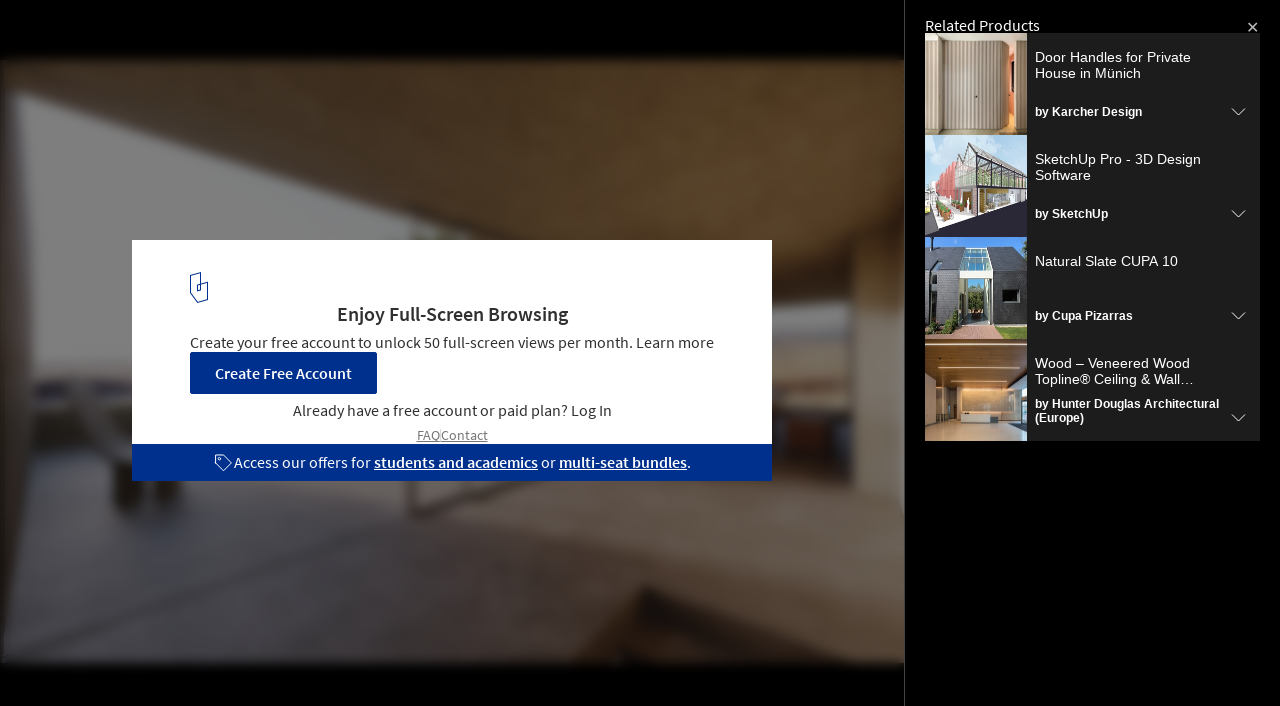

--- FILE ---
content_type: text/html; charset=utf-8
request_url: https://www.archdaily.com/api/v1/widgets/gallery-navigation/919741?site=us
body_size: 3532
content:
<div id='previous-gallery' class='afd-gal-nav afd-gal-nav__left'>
    <span id="prev-image" class="afd-image-nav afd-image-nav--prev js-image-nav">
      <i class="afd-image-nav__icon"></i>
    </span>
    <a class="afd-prev-gallery__widget" href="/919545/building-future-podcast-at-the-2019-aia-convention/5d0cd9cb284dd1469e00007d-building-future-podcast-at-the-2019-aia-convention-image?ad_medium=widget&ad_name=navigation-prev" title="Building Future Podcast at the 2019 AIA Convention"
      data-img="https://images.adsttc.com/media/images/5d0c/d9cb/284d/d146/9e00/007d/thumb_jpg/LasVegasPodcast-v2.jpg?1561123269"
      data-img-class="afd-cell-display afd-prev-gallery__widget__image"
      data-img-title="Building Future Podcast at the 2019 AIA Convention"
      data-img-description="Architecture News"
      data-title="Building Future Podcast at the 2019 AIA Convention"
      data-redirect-uri="/919545/building-future-podcast-at-the-2019-aia-convention/5d0cd9cb284dd1469e00007d-building-future-podcast-at-the-2019-aia-convention-image?ad_medium=redirect&ad_name=signup-redirect"
    >
      <div class="afd-title-widget afd-prev-gallery__title">Previous Project</div>
      <div style="background-image: url('https://images.adsttc.com/media/images/5d0c/d9cb/284d/d146/9e00/007d/thumb_jpg/LasVegasPodcast-v2.jpg?1561123269');" class="afd-cell-display afd-prev-gallery__widget__image"></div>
      <h3 class="afd-prev-gallery__widget__title">Building Future Podcast at the 2019 AIA Convention</h3>
      <h4 class="afd-gallery__widget__subtitle afd-prev-gallery__widget__subtitle">Architecture News</h4>

      <i class="afd-image-nav__icon"></i>
    </a>
</div>

<div id='next-gallery' class='afd-gal-nav afd-gal-nav__right'>
    <span id="next-image" class="afd-image-nav afd-image-nav--next js-image-nav">
      <i class="afd-image-nav__icon"></i>
    </span>
    <a class="afd-next-gallery__widget" href="/913396/giannis-giannoutsos-designs-a-white-chapel-for-rural-greece/5c8fd964284dd1e494000709-giannis-giannoutsos-designs-a-white-chapel-for-rural-greece-image?ad_medium=widget&ad_name=navigation-next" title="Giannis Giannoutsos Designs a White Chapel for Rural Greece"
      data-img="https://images.adsttc.com/media/images/5c8f/d964/284d/d1e4/9400/0709/thumb_jpg/3._White_Chapel.jpg?1552931157"
      data-img-class="afd-cell-display afd-next-gallery__widget__image"
      data-img-title="Giannis Giannoutsos Designs a White Chapel for Rural Greece"
      data-img-description="Architecture News"
      data-title="Giannis Giannoutsos Designs a White Chapel for Rural Greece"
      data-redirect-uri="/913396/giannis-giannoutsos-designs-a-white-chapel-for-rural-greece/5c8fd964284dd1e494000709-giannis-giannoutsos-designs-a-white-chapel-for-rural-greece-image?ad_medium=redirect&ad_name=signup-redirect"
    >
      <div class="afd-title-widget afd-next-gallery__title">Next Article</div>
      <div style="background-image: url('https://images.adsttc.com/media/images/5c8f/d964/284d/d1e4/9400/0709/thumb_jpg/3._White_Chapel.jpg?1552931157');" class="afd-cell-display afd-next-gallery__widget__image"></div>
      <h3 class="afd-next-gallery__widget__title">Giannis Giannoutsos Designs a White Chapel for Rural Greece</h3>
      <h4 class="afd-gallery__widget__subtitle afd-next-gallery__widget__subtitle">Architecture News</h4>

      <i class="afd-image-nav__icon"></i>
    </a>
</div>

<script>
  var galleryNext = document.querySelector(".js-next-gallery-myad");

  if (galleryNext) {
    galleryNext.addEventListener('click', function(){
      ga('send', 'event', 'Register', 'click', 'Bookmark project from Gallery');
    });
  }
</script>


--- FILE ---
content_type: text/html; charset=utf-8
request_url: https://nft.adsttc.com/catalog/api/v1/us/widgets/interesting_products?token=919741&geoip=US&ad_medium=gallery&device=desktop&amount=5&alternative_tokens=cn:919822
body_size: 1068
content:
<aside class='related-products-gallery archdaily-products' id='interesting_products'>
<h3 class='related-products-gallery__title'>Related Products</h3>
<div class='related-products-gallery__list'>
<div class='related-products-gallery__item js-accordion-group' data-panel='0'>
<button aria-controls='panel-0' class='related-products-gallery__toggle' data-insights-category='widget-interesting-products' data-insights-label='widget-interesting-products' data-insights-value='35159' id='toggle-0' onclick='toggleAccordion(this, true)'>
<figure style='width: 102px; height: 102px;'>
<img alt='Door Handles for Private House in Münich' src='https://snoopy.archdaily.com/images/archdaily/catalog/uploads/photo/image/357291/Rhodos-Karcher-D-01.jpg?width=350&amp;height=350&amp;format=webp'>
</figure>
<div class='related-products-gallery__text'>
<p class='related-products-gallery__item-name'>Door Handles for Private House in Münich</p>
<p class='related-products-gallery__item-company'>
by <strong>Karcher Design</strong>
</p>
</div>
<hd-icon svg='downChevron'></hd-icon>
</button>
<div aria-labelledby='toggle-0' class='related-products-gallery__detail' id='panel-0'>
<div>
<div class='myad-save-button__box myad-save-button__box--no-shadow js-otsb no-folders'>
<a class='afd-btn afd-btn--with-icon js-myad-fav at-product-save' data-dropdown='true' data-image='https://snoopy.archdaily.com/images/archdaily/catalog/uploads/photo/image/357291/Rhodos-Karcher-D-01.jpg?width=350&amp;height=350&amp;format=webp' data-message='Save' data-success-message='Saved' data-title='Door Handles for Private House in Münich' href='https://www.archdaily.com/catalog/us/products/35159/door-handles-for-private-house-in-munich-karcher-design'>
<div class='icon-block'>
<hd-icon fill='white' svg='folders'></hd-icon>
</div>
<span>
Save
</span>
</a>
</div>
<a class='related-products-gallery__link' data-insights-category='widget-interesting-products' data-insights-label='widget-interesting-products' data-insights-value='35159' href='https://www.archdaily.com/catalog/us/products/35159/door-handles-for-private-house-in-munich-karcher-design?ad_source=nimrod-gallery&amp;ad_medium=widget-interesting-products&amp;ad_content=919741'>
<hd-icon svg='longRightArrow'></hd-icon>
See the product
</a>
</div>
</div>
</div>
<div class='related-products-gallery__item js-accordion-group' data-panel='1'>
<button aria-controls='panel-1' class='related-products-gallery__toggle' data-insights-category='widget-interesting-products' data-insights-label='widget-interesting-products' data-insights-value='25777' id='toggle-1' onclick='toggleAccordion(this, true)'>
<figure style='width: 102px; height: 102px;'>
<img alt='SketchUp Pro - 3D Design Software' src='https://snoopy.archdaily.com/images/archdaily/catalog/uploads/photo/image/259365/2021SU-ArchDaily-Bundle_1.jpg?width=350&amp;height=350&amp;format=webp'>
</figure>
<div class='related-products-gallery__text'>
<p class='related-products-gallery__item-name'>SketchUp Pro - 3D Design Software</p>
<p class='related-products-gallery__item-company'>
by <strong>SketchUp</strong>
</p>
</div>
<hd-icon svg='downChevron'></hd-icon>
</button>
<div aria-labelledby='toggle-1' class='related-products-gallery__detail' id='panel-1'>
<div>
<div class='myad-save-button__box myad-save-button__box--no-shadow js-otsb no-folders'>
<a class='afd-btn afd-btn--with-icon js-myad-fav at-product-save' data-dropdown='true' data-image='https://snoopy.archdaily.com/images/archdaily/catalog/uploads/photo/image/259365/2021SU-ArchDaily-Bundle_1.jpg?width=350&amp;height=350&amp;format=webp' data-message='Save' data-success-message='Saved' data-title='SketchUp Pro - 3D Design Software' href='https://www.archdaily.com/catalog/us/products/25777/sketchup-pro-3d-modelling-software-sketchup-sketchup'>
<div class='icon-block'>
<hd-icon fill='white' svg='folders'></hd-icon>
</div>
<span>
Save
</span>
</a>
</div>
<a class='related-products-gallery__link' data-insights-category='widget-interesting-products' data-insights-label='widget-interesting-products' data-insights-value='25777' href='https://www.archdaily.com/catalog/us/products/25777/sketchup-pro-3d-modelling-software-sketchup-sketchup?ad_source=nimrod-gallery&amp;ad_medium=widget-interesting-products&amp;ad_content=919741'>
<hd-icon svg='longRightArrow'></hd-icon>
See the product
</a>
</div>
</div>
</div>
<div class='related-products-gallery__item js-accordion-group' data-panel='2'>
<button aria-controls='panel-2' class='related-products-gallery__toggle' data-insights-category='widget-interesting-products' data-insights-label='widget-interesting-products' data-insights-value='8960' id='toggle-2' onclick='toggleAccordion(this, true)'>
<figure style='width: 102px; height: 102px;'>
<img alt='Natural Slate CUPA 10' src='https://snoopy.archdaily.com/images/archdaily/catalog/uploads/photo/image/134373/Bioclimatic_House.jpg?width=350&amp;height=350&amp;format=webp'>
</figure>
<div class='related-products-gallery__text'>
<p class='related-products-gallery__item-name'>Natural Slate CUPA 10</p>
<p class='related-products-gallery__item-company'>
by <strong>Cupa Pizarras</strong>
</p>
</div>
<hd-icon svg='downChevron'></hd-icon>
</button>
<div aria-labelledby='toggle-2' class='related-products-gallery__detail' id='panel-2'>
<div>
<div class='myad-save-button__box myad-save-button__box--no-shadow js-otsb no-folders'>
<a class='afd-btn afd-btn--with-icon js-myad-fav at-product-save' data-dropdown='true' data-image='https://snoopy.archdaily.com/images/archdaily/catalog/uploads/photo/image/134373/Bioclimatic_House.jpg?width=350&amp;height=350&amp;format=webp' data-message='Save' data-success-message='Saved' data-title='Natural Slate CUPA 10' href='https://www.archdaily.com/catalog/us/products/8960/natural-slate-cupa-10-cupa-pizarras'>
<div class='icon-block'>
<hd-icon fill='white' svg='folders'></hd-icon>
</div>
<span>
Save
</span>
</a>
</div>
<a class='related-products-gallery__link' data-insights-category='widget-interesting-products' data-insights-label='widget-interesting-products' data-insights-value='8960' href='https://www.archdaily.com/catalog/us/products/8960/natural-slate-cupa-10-cupa-pizarras?ad_source=nimrod-gallery&amp;ad_medium=widget-interesting-products&amp;ad_content=919741'>
<hd-icon svg='longRightArrow'></hd-icon>
See the product
</a>
</div>
</div>
</div>
<div class='related-products-gallery__item js-accordion-group' data-panel='3'>
<button aria-controls='panel-3' class='related-products-gallery__toggle' data-insights-category='widget-interesting-products' data-insights-label='widget-interesting-products' data-insights-value='12508' id='toggle-3' onclick='toggleAccordion(this, true)'>
<figure style='width: 102px; height: 102px;'>
<img alt='Wood – Veneered Wood Topline® Ceiling &amp; Wall Panels' src='https://snoopy.archdaily.com/images/archdaily/catalog/uploads/photo/image/212908/Southbank_Centre__London_3.jpg?width=350&amp;height=350&amp;format=webp'>
</figure>
<div class='related-products-gallery__text'>
<p class='related-products-gallery__item-name'>Wood – Veneered Wood Topline® Ceiling &amp; Wall Panels</p>
<p class='related-products-gallery__item-company'>
by <strong>Hunter Douglas Architectural (Europe)</strong>
</p>
</div>
<hd-icon svg='downChevron'></hd-icon>
</button>
<div aria-labelledby='toggle-3' class='related-products-gallery__detail' id='panel-3'>
<div>
<div class='myad-save-button__box myad-save-button__box--no-shadow js-otsb no-folders'>
<a class='afd-btn afd-btn--with-icon js-myad-fav at-product-save' data-dropdown='true' data-image='https://snoopy.archdaily.com/images/archdaily/catalog/uploads/photo/image/212908/Southbank_Centre__London_3.jpg?width=350&amp;height=350&amp;format=webp' data-message='Save' data-success-message='Saved' data-title='Wood – Veneered Wood Topline® Ceiling &amp; Wall Panels' href='https://www.archdaily.com/catalog/us/products/12508/acoustic-cladding-topline-veneered-wood-panels-hunter-douglas-architectural-europe'>
<div class='icon-block'>
<hd-icon fill='white' svg='folders'></hd-icon>
</div>
<span>
Save
</span>
</a>
</div>
<a class='related-products-gallery__link' data-insights-category='widget-interesting-products' data-insights-label='widget-interesting-products' data-insights-value='12508' href='https://www.archdaily.com/catalog/us/products/12508/acoustic-cladding-topline-veneered-wood-panels-hunter-douglas-architectural-europe?ad_source=nimrod-gallery&amp;ad_medium=widget-interesting-products&amp;ad_content=919741'>
<hd-icon svg='longRightArrow'></hd-icon>
See the product
</a>
</div>
</div>
</div>
</div>
</aside>



--- FILE ---
content_type: text/html; charset=utf-8
request_url: https://nft.adsttc.com/catalog/api/v1/us/widgets/interesting_products?token=919741&geoip=US&ad_medium=gallery&device=desktop&amount=5&alternative_tokens=cn:919822
body_size: 1069
content:
<aside class='related-products-gallery archdaily-products' id='interesting_products'>
<h3 class='related-products-gallery__title'>Related Products</h3>
<div class='related-products-gallery__list'>
<div class='related-products-gallery__item js-accordion-group' data-panel='0'>
<button aria-controls='panel-0' class='related-products-gallery__toggle' data-insights-category='widget-interesting-products' data-insights-label='widget-interesting-products' data-insights-value='35159' id='toggle-0' onclick='toggleAccordion(this, true)'>
<figure style='width: 102px; height: 102px;'>
<img alt='Door Handles for Private House in Münich' src='https://snoopy.archdaily.com/images/archdaily/catalog/uploads/photo/image/357291/Rhodos-Karcher-D-01.jpg?width=350&amp;height=350&amp;format=webp'>
</figure>
<div class='related-products-gallery__text'>
<p class='related-products-gallery__item-name'>Door Handles for Private House in Münich</p>
<p class='related-products-gallery__item-company'>
by <strong>Karcher Design</strong>
</p>
</div>
<hd-icon svg='downChevron'></hd-icon>
</button>
<div aria-labelledby='toggle-0' class='related-products-gallery__detail' id='panel-0'>
<div>
<div class='myad-save-button__box myad-save-button__box--no-shadow js-otsb no-folders'>
<a class='afd-btn afd-btn--with-icon js-myad-fav at-product-save' data-dropdown='true' data-image='https://snoopy.archdaily.com/images/archdaily/catalog/uploads/photo/image/357291/Rhodos-Karcher-D-01.jpg?width=350&amp;height=350&amp;format=webp' data-message='Save' data-success-message='Saved' data-title='Door Handles for Private House in Münich' href='https://www.archdaily.com/catalog/us/products/35159/door-handles-for-private-house-in-munich-karcher-design'>
<div class='icon-block'>
<hd-icon fill='white' svg='folders'></hd-icon>
</div>
<span>
Save
</span>
</a>
</div>
<a class='related-products-gallery__link' data-insights-category='widget-interesting-products' data-insights-label='widget-interesting-products' data-insights-value='35159' href='https://www.archdaily.com/catalog/us/products/35159/door-handles-for-private-house-in-munich-karcher-design?ad_source=nimrod-gallery&amp;ad_medium=widget-interesting-products&amp;ad_content=919741'>
<hd-icon svg='longRightArrow'></hd-icon>
See the product
</a>
</div>
</div>
</div>
<div class='related-products-gallery__item js-accordion-group' data-panel='1'>
<button aria-controls='panel-1' class='related-products-gallery__toggle' data-insights-category='widget-interesting-products' data-insights-label='widget-interesting-products' data-insights-value='25777' id='toggle-1' onclick='toggleAccordion(this, true)'>
<figure style='width: 102px; height: 102px;'>
<img alt='SketchUp Pro - 3D Design Software' src='https://snoopy.archdaily.com/images/archdaily/catalog/uploads/photo/image/259365/2021SU-ArchDaily-Bundle_1.jpg?width=350&amp;height=350&amp;format=webp'>
</figure>
<div class='related-products-gallery__text'>
<p class='related-products-gallery__item-name'>SketchUp Pro - 3D Design Software</p>
<p class='related-products-gallery__item-company'>
by <strong>SketchUp</strong>
</p>
</div>
<hd-icon svg='downChevron'></hd-icon>
</button>
<div aria-labelledby='toggle-1' class='related-products-gallery__detail' id='panel-1'>
<div>
<div class='myad-save-button__box myad-save-button__box--no-shadow js-otsb no-folders'>
<a class='afd-btn afd-btn--with-icon js-myad-fav at-product-save' data-dropdown='true' data-image='https://snoopy.archdaily.com/images/archdaily/catalog/uploads/photo/image/259365/2021SU-ArchDaily-Bundle_1.jpg?width=350&amp;height=350&amp;format=webp' data-message='Save' data-success-message='Saved' data-title='SketchUp Pro - 3D Design Software' href='https://www.archdaily.com/catalog/us/products/25777/sketchup-pro-3d-modelling-software-sketchup-sketchup'>
<div class='icon-block'>
<hd-icon fill='white' svg='folders'></hd-icon>
</div>
<span>
Save
</span>
</a>
</div>
<a class='related-products-gallery__link' data-insights-category='widget-interesting-products' data-insights-label='widget-interesting-products' data-insights-value='25777' href='https://www.archdaily.com/catalog/us/products/25777/sketchup-pro-3d-modelling-software-sketchup-sketchup?ad_source=nimrod-gallery&amp;ad_medium=widget-interesting-products&amp;ad_content=919741'>
<hd-icon svg='longRightArrow'></hd-icon>
See the product
</a>
</div>
</div>
</div>
<div class='related-products-gallery__item js-accordion-group' data-panel='2'>
<button aria-controls='panel-2' class='related-products-gallery__toggle' data-insights-category='widget-interesting-products' data-insights-label='widget-interesting-products' data-insights-value='8960' id='toggle-2' onclick='toggleAccordion(this, true)'>
<figure style='width: 102px; height: 102px;'>
<img alt='Natural Slate CUPA 10' src='https://snoopy.archdaily.com/images/archdaily/catalog/uploads/photo/image/134373/Bioclimatic_House.jpg?width=350&amp;height=350&amp;format=webp'>
</figure>
<div class='related-products-gallery__text'>
<p class='related-products-gallery__item-name'>Natural Slate CUPA 10</p>
<p class='related-products-gallery__item-company'>
by <strong>Cupa Pizarras</strong>
</p>
</div>
<hd-icon svg='downChevron'></hd-icon>
</button>
<div aria-labelledby='toggle-2' class='related-products-gallery__detail' id='panel-2'>
<div>
<div class='myad-save-button__box myad-save-button__box--no-shadow js-otsb no-folders'>
<a class='afd-btn afd-btn--with-icon js-myad-fav at-product-save' data-dropdown='true' data-image='https://snoopy.archdaily.com/images/archdaily/catalog/uploads/photo/image/134373/Bioclimatic_House.jpg?width=350&amp;height=350&amp;format=webp' data-message='Save' data-success-message='Saved' data-title='Natural Slate CUPA 10' href='https://www.archdaily.com/catalog/us/products/8960/natural-slate-cupa-10-cupa-pizarras'>
<div class='icon-block'>
<hd-icon fill='white' svg='folders'></hd-icon>
</div>
<span>
Save
</span>
</a>
</div>
<a class='related-products-gallery__link' data-insights-category='widget-interesting-products' data-insights-label='widget-interesting-products' data-insights-value='8960' href='https://www.archdaily.com/catalog/us/products/8960/natural-slate-cupa-10-cupa-pizarras?ad_source=nimrod-gallery&amp;ad_medium=widget-interesting-products&amp;ad_content=919741'>
<hd-icon svg='longRightArrow'></hd-icon>
See the product
</a>
</div>
</div>
</div>
<div class='related-products-gallery__item js-accordion-group' data-panel='3'>
<button aria-controls='panel-3' class='related-products-gallery__toggle' data-insights-category='widget-interesting-products' data-insights-label='widget-interesting-products' data-insights-value='12508' id='toggle-3' onclick='toggleAccordion(this, true)'>
<figure style='width: 102px; height: 102px;'>
<img alt='Wood – Veneered Wood Topline® Ceiling &amp; Wall Panels' src='https://snoopy.archdaily.com/images/archdaily/catalog/uploads/photo/image/212908/Southbank_Centre__London_3.jpg?width=350&amp;height=350&amp;format=webp'>
</figure>
<div class='related-products-gallery__text'>
<p class='related-products-gallery__item-name'>Wood – Veneered Wood Topline® Ceiling &amp; Wall Panels</p>
<p class='related-products-gallery__item-company'>
by <strong>Hunter Douglas Architectural (Europe)</strong>
</p>
</div>
<hd-icon svg='downChevron'></hd-icon>
</button>
<div aria-labelledby='toggle-3' class='related-products-gallery__detail' id='panel-3'>
<div>
<div class='myad-save-button__box myad-save-button__box--no-shadow js-otsb no-folders'>
<a class='afd-btn afd-btn--with-icon js-myad-fav at-product-save' data-dropdown='true' data-image='https://snoopy.archdaily.com/images/archdaily/catalog/uploads/photo/image/212908/Southbank_Centre__London_3.jpg?width=350&amp;height=350&amp;format=webp' data-message='Save' data-success-message='Saved' data-title='Wood – Veneered Wood Topline® Ceiling &amp; Wall Panels' href='https://www.archdaily.com/catalog/us/products/12508/acoustic-cladding-topline-veneered-wood-panels-hunter-douglas-architectural-europe'>
<div class='icon-block'>
<hd-icon fill='white' svg='folders'></hd-icon>
</div>
<span>
Save
</span>
</a>
</div>
<a class='related-products-gallery__link' data-insights-category='widget-interesting-products' data-insights-label='widget-interesting-products' data-insights-value='12508' href='https://www.archdaily.com/catalog/us/products/12508/acoustic-cladding-topline-veneered-wood-panels-hunter-douglas-architectural-europe?ad_source=nimrod-gallery&amp;ad_medium=widget-interesting-products&amp;ad_content=919741'>
<hd-icon svg='longRightArrow'></hd-icon>
See the product
</a>
</div>
</div>
</div>
</div>
</aside>



--- FILE ---
content_type: text/html;charset=UTF-8
request_url: https://buy-eu.piano.io/checkout/template/cacheableShow.html?aid=oEPwH7BCpe&templateId=OTX74P9PRCF2&templateVariantId=OTVMMBTX4DCTT&offerId=fakeOfferId&experienceId=EX6BYJT2GLXC&iframeId=offer_6cb35b0bbc175143b4c6-0&displayMode=inline&pianoIdUrl=https%3A%2F%2Fid-eu.piano.io%2Fid%2F&widget=template&url=https%3A%2F%2Fwww.archdaily.com%2F919741%2Fkapsimalis-architects-carve-land-from-santorini-vineyard-to-create-floating-house%2F5d11f503284dd12f3b0000a8-kapsimalis-architects-carve-land-from-santorini-vineyard-to-create-floating-house-photo
body_size: 3489
content:
<!DOCTYPE html>
<!--[if lt IE 7]> <html class="no-js lt-ie9 lt-ie8 lt-ie7" xmlns:ng="http://angularjs.org"> <![endif]-->
<!--[if IE 7]> <html class="no-js lt-ie9 lt-ie8" xmlns:ng="http://angularjs.org"> <![endif]-->
<!--[if IE 8]> <html class="no-js lt-ie9" xmlns:ng="http://angularjs.org"> <![endif]-->
<!--[if gt IE 8]><!--> <html class="no-js"> <!--<![endif]-->
<head>
    <meta http-equiv="X-UA-Compatible" content="IE=edge,chrome=1">
    <!--[if lte IE 9]>
    <script type="text/javascript" src="/js/angular/angular-ui-ieshiv.min.js"></script>
    <script type="text/javascript" src="https://cdnjs.cloudflare.com/ajax/libs/json3/3.2.4/json3.min.js"></script>
    <![endif]-->

    <meta charset="utf-8">
    <title>content frame</title>
    <meta property="og:title" content="content frame"/>
    <meta name="viewport" content="width=device-width, initial-scale=1">

    

    <link href="/widget/dist/template/css/template.bundle.1.0.css" rel="stylesheet" type="text/css"  />
<link href="https://afd.adsttc.com/afd/piano/commons.css" rel="stylesheet" type="text/css" />


    <script>var TPTemplateType = "TEMPLATE";</script>

    

    <script type="text/javascript" src="//cdnjs.cloudflare.com/ajax/libs/jquery/1.12.4/jquery.min.js" ></script>
<script type="text/javascript" src="//cdnjs.cloudflare.com/ajax/libs/jquery-migrate/1.4.1/jquery-migrate.min.js" ></script>
<script type="text/javascript" src="//cdnjs.cloudflare.com/ajax/libs/angular.js/1.2.22/angular.min.js" ></script>
<script type="text/javascript" src="//cdnjs.cloudflare.com/ajax/libs/angular.js/1.2.22/angular-animate.min.js" ></script>
<script type="text/javascript" src="//cdnjs.cloudflare.com/ajax/libs/angular.js/1.2.22/angular-cookies.min.js" ></script>
<script type="text/javascript" src="//cdnjs.cloudflare.com/ajax/libs/angular.js/1.2.22/angular-sanitize.min.js" ></script>
<script type="text/javascript" src="//cdnjs.cloudflare.com/ajax/libs/angular-dynamic-locale/0.1.27/tmhDynamicLocale.min.js" ></script>
<script type="text/javascript" src="//cdnjs.cloudflare.com/ajax/libs/angular-ui-utils/0.1.1/angular-ui-utils.min.js" ></script>
<script type="text/javascript" src="//cdnjs.cloudflare.com/ajax/libs/angular-ui/0.4.0/angular-ui-ieshiv.js" ></script>
<script type="text/javascript" src="//cdnjs.cloudflare.com/ajax/libs/angular-ui-router/0.2.10/angular-ui-router.min.js" ></script>
<script id="translation-dynamic" type="text/javascript" src="/showtemplate/general/loadTranslationMap?aid=oEPwH7BCpe&version=1768498739000&language=en_US" ></script>
<script id="translation-static" type="text/javascript" src="/ng/common/i18n/platform-translation-map_en_US.js?version=16.670.0" ></script>
<script type="text/javascript" src="/_sam/H4sIAAAAAAAA_z3IwQ6AIAgA0B9KmJ76m4bJHI6oBa7f7-bt7eEnrXNgEw8Mvh6lYBy-DHVaU95QpTqS9an0pgwFSkHJu63T-yTlgy1Nh-E_BjVxNVoAAAA?compressed=true&v=16.670.0" ></script>



</head>

<body id="ng-app">

<script>
    var TPConfig = {
        PATH: "https://buy-eu.piano.io"
    };

    
var TPParam = {"app":{"name":"ArchDaily","image1":"/ml/cropped_oEPwH7BCpe_1_ry0rk5.png","aid":"oEPwH7BCpe","useTinypassAccounts":false,"userProvider":"piano_id_lite","businessUrl":"https://www.archdaily.com/","canInitCheckoutWithAnon":false},"LOGIN":"/checkout/user/loginShow","TRANSLATION_CONFIG":{"isStatic":false,"isEnabled":true,"templateContext":"default","version":"16.670.0","loadTranslationUrl":"/showtemplate/general/loadTranslationMap?aid=oEPwH7BCpe&version=1768498739000","initialLocaleId":"en_US","systemDefaultLocale":"en_US","languages":[{"locale":"en_US","label":"English (United States)","localized":"English (United States)","isDefault":true,"isEnabled":true,"rtl":false},{"locale":"es_CL","label":"Spanish (Chile)","localized":"español (Chile)","isDefault":false,"isEnabled":true,"rtl":false}]},"params":{"experienceId":"EX6BYJT2GLXC","templateVariantId":"OTVMMBTX4DCTT","widget":"template","pianoIdUrl":"https://id-eu.piano.io/id/","iframeId":"offer_6cb35b0bbc175143b4c6-0","offerId":"fakeOfferId","templateId":"OTX74P9PRCF2","aid":"oEPwH7BCpe","displayMode":"inline","url":"https://www.archdaily.com/919741/kapsimalis-architects-carve-land-from-santorini-vineyard-to-create-floating-house/5d11f503284dd12f3b0000a8-kapsimalis-architects-carve-land-from-santorini-vineyard-to-create-floating-house-photo"},"TRACK_SHOW":"/checkout/template/trackShow"};
</script>

<div id="template-container">
    <div template ng-cloak>
        <div class="show-template-error-screen" ng-show="terminalError">
            <div class="error-screen">
                <div class="row">
                    <div class="error-notification-icon"></div>
                    <div class="content">
                        <div class="error-title">
                            <b>An error has occurred</b>
                        </div>

                        <div>
                            <span class="ng-hide text" ng-show="terminalError">
                                {{terminalError}}
                            </span>
                        </div>
                    </div>
                </div>
            </div>
        </div>
        <div ng-show="!terminalError">

            <div id="custom-scope" class="background-container" ng-class="{ gallery: 'gallery' === 'gallery', noOffers: 'true' !== 'true' }">
  <div class="container">
    <picture>
      <source srcset="https://assets.adsttc.com/doodles/flat/logo-white-isotype.svg"
        media="(prefers-color-scheme: dark)">
      <img src="https://assets.adsttc.com/doodles/flat/logo-blue-isotype.svg" alt="ArchDaily"
        style="width: 18px; object-fit: contain;">
    </picture>
    <div>
      <h2 ng-if="'gallery' === 'projects'"><t>Unlock our Complete Project Library</t></h2>
      <h2 ng-if="'gallery' === 'gallery'"><t>Enjoy Full-Screen Browsing</t></h2>
      <h2 ng-if="'gallery' === 'submissions'"><t>Unlock Full Access</t></h2>
      <h2 ng-if="'gallery' === 'articles'"><t>Read the full story</t></h2>

      <p ng-if="'gallery' === 'projects'">
        <t>Sign up for free to access over 50,000 curated architecture projects.</t>
        <a ng-if="'true' === 'true'" external-event="learn_more" href="https://www.archdaily.com/subscribe"><t>Learn more</t></a>
      </p>
      <p ng-if="'gallery' === 'gallery'">
        <t>Create your free account to unlock 50 full-screen views per month.</t>
        <a ng-if="'true' === 'true'" external-event="learn_more" href="https://www.archdaily.com/subscribe"><t>Learn more</t></a>
      </p>
      <p ng-if="'gallery' === 'submissions'">
        <t>Sign up for free to access architecture events, competitions, open calls, over 50,000 curated projects and more</t>
        <a ng-if="'true' === 'true'" external-event="learn_more" href="https://www.archdaily.com/subscribe"><t>Learn more</t></a>
      </p>
      <p ng-if="'gallery' === 'articles'">
        <t>Some of our content is always free. Other pieces support the work we do. Sign up for free and enjoy 3 premium articles each month.</t>
        <a ng-if="'true' === 'true'" external-event="learn_more" href="https://www.archdaily.com/subscribe"><t>Learn more</t></a>
      </p>
    </div>
    <div>
      <button class="button" type="button" onclick="openLogin('signup', event)"
        external-event="sign_up_free">
        <t>Create Free Account</t>
      </button>
      <p>
        <span ng-if="'true' === 'true'"><t>Already have a free account or paid plan?</t></span>
        <span ng-if="'true' !== 'true'"><t>Already have an account?</t></span> 
        <a onclick="openLogin('login', event)" external-event="login" class="login"><t>Log In</t></a>
      </p>
    </div>
    <footer>
      <a ng-if="'true' === 'true'" external-event="faq_link" href="https://www.archdaily.com/subscribe#faqs" class="footer-link"><t>FAQ</t></a>
      <span class="footer-separator" ng-if="'true' === 'true'"></span>
      <a external-event="contact_email" href="mailto:subscription@daaily.com" class="footer-link"><t>Contact</t></a>
    </footer>
  </div>
  <div class="campus-container" ng-if="'true' === 'true'">
    <img src="https://assets.adsttc.com/piano/icons/paywall/sale-tag.svg"/>
    <p><t>Access our offers for <a href="https://www.archdaily.com/subscribe/campus" class="campus-link">students and academics</a> or <a href="https://www.archdaily.com/subscribe/multi-seat" class="campus-link">multi-seat bundles</a>.</t></p>
  </div>
</div>

<script>
  function openLogin(type, e) {
    type = type || "login";
    var event = { eventName: "open-auth-modal", type: type };
	var source = 'gallery' === 'gallery' ? "gallery" : "project";
	var button = e.target;

    event["eventSource"] = `${source}_regwall`;
    event["experienceId"] = button.dataset.experience

    window.top.postMessage(event, "https://www.archdaily.com")
  }
</script>

        </div>
    </div>

</div>

<style type="text/css" tp-style="template-custom-style">
    :root {
  --ad-blue: #00308E,
  --default-text-color: #303030;
  --background: white;
  --active-term-bg: #FFFFFF;
  --inactive-term-bg: #F8F8F8;
  --included-text: #414141;
  --included-border: #E5E5E5;
  --included-text-inactive: #767676;
  --included-border-deactive: #4874CD;
  --selected-blue: #4874CD;
  --border: #333841;
  --cta-bg: #00308E; 
}

@media (prefers-color-scheme: dark) {
  :root {
    --ad-blue: #597ABA;
    --default-text-color: white;
    --background: #1C222C;
    --active-term-bg: #1C222C;
    --inactive-term-bg: #242C38;
    --included-text: #1C222C;
    --included-border: #5B677F;
    --included-text-inactive: white;
    --included-border-deactive: #5B677F;
    --selected-blue: #597ABA;
    --border: #333841;
    --cta-bg: #00308E;
  }
}

.background-container {
  padding: 32px 16px 0;
  background: var(--background);
  display: flex;
  flex-direction: column;
  gap: 32px;
  align-items: center;
  font-size: var(--font-size-2, 16px);

  /* max-width: 640px; */
}

@media (max-width: 500px) {
  .background-container {
    padding-top: 40px;
    gap: 16px;
  }
}

.container {
  text-align: center;
  display: flex;
  flex-direction: column;
  gap: 16px;
}

.background-container.noOffers {
  padding-bottom: 32px;
}

.container picture {
  width: fit-content;
  margin-inline: auto;
}

.container h2,
.container p {
  color: var(--default-text-color);
  margin: 0;
  text-wrap: balance;
}

.container h2 {
  text-align: center;
  font-size: 20px;
  font-style: normal;
  font-weight: 600;
  line-height: 110%;
  margin-bottom: 8px;
}

.container a {
  color: var(--ad-blue);
  text-decoration: none;
}

.container a.login {
  font-size: 16px;
  line-height: 32px;
  cursor: pointer;
}

.container p {
  font-size: 16px;
  font-weight: 400;
  line-height: 120%;
}

.button {
	margin-inline: auto;
}

.background-container-inner {
  height: 126px;
  align-self: stretch;
  background: linear-gradient(180deg, rgba(255, 255, 255, 0.00) 0%, var(--background) 100%);
}

footer {
  display: flex;
  align-items: center;
  gap: 4px;
  justify-content: center;
}

footer .footer-link {
  cursor: pointer;
  color: var(--included-text-inactive);
  text-align: center;
  font-family: var(--body-font);
  font-size: var(--font-size-3, 14px);
  font-style: normal;
  font-weight: 400;
  line-height: normal;
  text-decoration-line: underline;
  text-decoration-style: solid;
  text-decoration-skip-ink: none;
  text-decoration-thickness: auto;
  text-underline-offset: auto;
  text-underline-position: from-font;
}

footer .footer-separator {
  width: 1px;
  height: 12px;
  background: #D9D9D9;
}

.campus-container {
  color: white;
  display: flex;
  padding: 7px 32px;
  margin: 0 -20px;
  justify-content: center;
  align-items: center;
  align-self: stretch;
  background: var(--cta-bg);
  gap: 8px;
  text-align: center;
  
  @media (max-width: 500px) {
    align-items: flex-start;
  }
}

.campus-container p {
  margin: 0;
}

.campus-container img {
  @media (max-width: 500px) {
    margin-top: 2px;
  }
}

.campus-link {
  color: white;
  text-decoration: underline;
  font-weight: 600;
  text-underline-position: from-font;
  
  @media (max-width: 500px) {
    line-height: normal;
  }
}

.campus-link:hover {
    color: var(--default-text-color);
}
</style>





</body>



</html>


--- FILE ---
content_type: text/javascript;charset=utf-8
request_url: https://id.cxense.com/public/user/id?json=%7B%22identities%22%3A%5B%7B%22type%22%3A%22ckp%22%2C%22id%22%3A%22mkga10nefaisyoqr%22%7D%2C%7B%22type%22%3A%22lst%22%2C%22id%22%3A%22a2hckojyxvpy2tl1yyo4jovlw%22%7D%2C%7B%22type%22%3A%22cst%22%2C%22id%22%3A%22a2hckojyxvpy2tl1yyo4jovlw%22%7D%5D%7D&callback=cXJsonpCB1
body_size: 208
content:
/**/
cXJsonpCB1({"httpStatus":200,"response":{"userId":"cx:3decr4lhba3vi1q5p3keomkoko:1xc0f3y0trkn8","newUser":false}})

--- FILE ---
content_type: text/javascript;charset=utf-8
request_url: https://p1cluster.cxense.com/p1.js
body_size: 100
content:
cX.library.onP1('a2hckojyxvpy2tl1yyo4jovlw');
